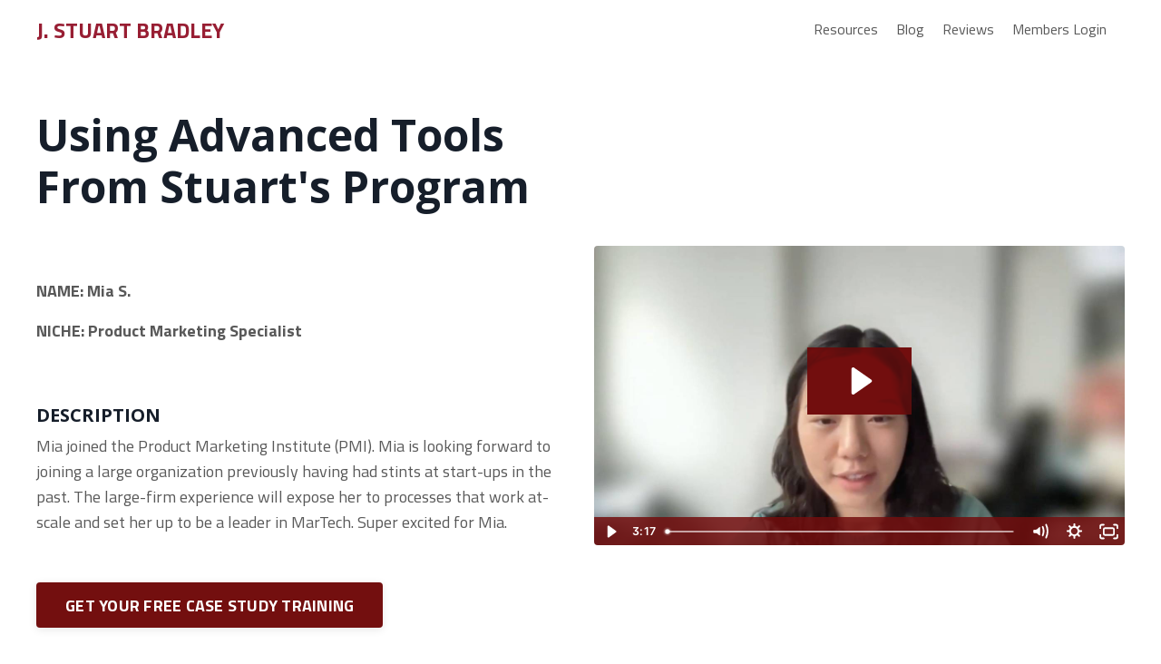

--- FILE ---
content_type: text/html; charset=utf-8
request_url: https://www.jstuartbradley.com/mia-sun-testimonial-short-version
body_size: 6610
content:
<!doctype html>
<html lang="en">
  <head>
    
              <meta name="csrf-param" content="authenticity_token">
              <meta name="csrf-token" content="DeOlQujmYBr6nOPiGzomNTBLdME5f5RPyYLg+2D4sPONaSzo/AIr23YGGgzR4xWB0PtWvtl7UKwgOnEaV/R5Fw==">
            
    <title>
      
        Testimonial | Mia | PMI
      
    </title>
    <meta charset="utf-8" />
    <meta http-equiv="x-ua-compatible" content="ie=edge, chrome=1">
    <meta name="viewport" content="width=device-width, initial-scale=1, shrink-to-fit=no">
    
    <meta property="og:type" content="website">
<meta property="og:url" content="https://www.jstuartbradley.com/mia-sun-testimonial-short-version">
<meta name="twitter:card" content="summary_large_image">

<meta property="og:title" content="Testimonial | Mia | PMI">
<meta name="twitter:title" content="Testimonial | Mia | PMI">



<meta property="og:image" content="https://kajabi-storefronts-production.kajabi-cdn.com/kajabi-storefronts-production/sites/43396/images/mSSAx4HLTja52ethnCGs_file.jpg">
<meta name="twitter:image" content="https://kajabi-storefronts-production.kajabi-cdn.com/kajabi-storefronts-production/sites/43396/images/mSSAx4HLTja52ethnCGs_file.jpg">


    
      <link href="https://kajabi-storefronts-production.kajabi-cdn.com/kajabi-storefronts-production/themes/2149383634/settings_images/egANobDfS46IHnWLtxM0_J._STUART_BRADLEY.png?v=2" rel="shortcut icon" />
    
    <link rel="canonical" href="https://www.jstuartbradley.com/mia-sun-testimonial-short-version" />

    <!-- Google Fonts ====================================================== -->
    
      <link href="//fonts.googleapis.com/css?family=Titillium+Web:400,700,400italic,700italic|Open+Sans:400,700,400italic,700italic" rel="stylesheet" type="text/css">
    

    <!-- Kajabi CSS ======================================================== -->
    <link rel="stylesheet" media="screen" href="https://kajabi-app-assets.kajabi-cdn.com/assets/core-0d125629e028a5a14579c81397830a1acd5cf5a9f3ec2d0de19efb9b0795fb03.css" />

    

    <link rel="stylesheet" href="https://use.fontawesome.com/releases/v5.8.1/css/all.css" integrity="sha384-50oBUHEmvpQ+1lW4y57PTFmhCaXp0ML5d60M1M7uH2+nqUivzIebhndOJK28anvf" crossorigin="anonymous">

    <link rel="stylesheet" media="screen" href="https://kajabi-storefronts-production.kajabi-cdn.com/kajabi-storefronts-production/themes/2152252546/assets/styles.css?1669323796283474" />

    <!-- Customer CSS ====================================================== -->
    <link rel="stylesheet" media="screen" href="https://kajabi-storefronts-production.kajabi-cdn.com/kajabi-storefronts-production/themes/2152252546/assets/overrides.css?1669323796283474" />
    <style>
  /* Custom CSS Added Via Theme Settings */
  /* CSS Overrides go here */
</style>


    <!-- Kajabi Editor Only CSS ============================================ -->
    

    <!-- Header hook ======================================================= -->
    <script type="text/javascript">
  var Kajabi = Kajabi || {};
</script>
<script type="text/javascript">
  Kajabi.currentSiteUser = {
    "id" : "-1",
    "type" : "Guest",
    "contactId" : "",
  };
</script>
<script type="text/javascript">
  Kajabi.theme = {
    activeThemeName: "Encore",
    previewThemeId: null,
    editor: false
  };
</script>
<meta name="turbo-prefetch" content="false">
<script src="https://cdn.userway.org/widget.js" data-account="9WMR9hxWOo"></script>

<!-- Google tag (gtag.js) -->
<script async src="https://www.googletagmanager.com/gtag/js?id=AW-16780955172">
</script>
<script>
  window.dataLayer = window.dataLayer || [];
  function gtag(){dataLayer.push(arguments);}
  gtag('js', new Date());

  gtag('config', 'AW-16780955172');
</script><script async src="https://www.googletagmanager.com/gtag/js?id=G-7X9D50WF5G"></script>
<script>
  window.dataLayer = window.dataLayer || [];
  function gtag(){dataLayer.push(arguments);}
  gtag('js', new Date());
  gtag('config', 'G-7X9D50WF5G');
</script>
<style type="text/css">
  #editor-overlay {
    display: none;
    border-color: #2E91FC;
    position: absolute;
    background-color: rgba(46,145,252,0.05);
    border-style: dashed;
    border-width: 3px;
    border-radius: 3px;
    pointer-events: none;
    cursor: pointer;
    z-index: 10000000000;
  }
  .editor-overlay-button {
    color: white;
    background: #2E91FC;
    border-radius: 2px;
    font-size: 13px;
    margin-inline-start: -24px;
    margin-block-start: -12px;
    padding-block: 3px;
    padding-inline: 10px;
    text-transform:uppercase;
    font-weight:bold;
    letter-spacing:1.5px;

    left: 50%;
    top: 50%;
    position: absolute;
  }
</style>
<script src="https://kajabi-app-assets.kajabi-cdn.com/vite/assets/track_analytics-999259ad.js" crossorigin="anonymous" type="module"></script><link rel="modulepreload" href="https://kajabi-app-assets.kajabi-cdn.com/vite/assets/stimulus-576c66eb.js" as="script" crossorigin="anonymous">
<link rel="modulepreload" href="https://kajabi-app-assets.kajabi-cdn.com/vite/assets/track_product_analytics-9c66ca0a.js" as="script" crossorigin="anonymous">
<link rel="modulepreload" href="https://kajabi-app-assets.kajabi-cdn.com/vite/assets/stimulus-e54d982b.js" as="script" crossorigin="anonymous">
<link rel="modulepreload" href="https://kajabi-app-assets.kajabi-cdn.com/vite/assets/trackProductAnalytics-3d5f89d8.js" as="script" crossorigin="anonymous">      <script type="text/javascript">
        if (typeof (window.rudderanalytics) === "undefined") {
          !function(){"use strict";window.RudderSnippetVersion="3.0.3";var sdkBaseUrl="https://cdn.rudderlabs.com/v3"
          ;var sdkName="rsa.min.js";var asyncScript=true;window.rudderAnalyticsBuildType="legacy",window.rudderanalytics=[]
          ;var e=["setDefaultInstanceKey","load","ready","page","track","identify","alias","group","reset","setAnonymousId","startSession","endSession","consent"]
          ;for(var n=0;n<e.length;n++){var t=e[n];window.rudderanalytics[t]=function(e){return function(){
          window.rudderanalytics.push([e].concat(Array.prototype.slice.call(arguments)))}}(t)}try{
          new Function('return import("")'),window.rudderAnalyticsBuildType="modern"}catch(a){}
          if(window.rudderAnalyticsMount=function(){
          "undefined"==typeof globalThis&&(Object.defineProperty(Object.prototype,"__globalThis_magic__",{get:function get(){
          return this},configurable:true}),__globalThis_magic__.globalThis=__globalThis_magic__,
          delete Object.prototype.__globalThis_magic__);var e=document.createElement("script")
          ;e.src="".concat(sdkBaseUrl,"/").concat(window.rudderAnalyticsBuildType,"/").concat(sdkName),e.async=asyncScript,
          document.head?document.head.appendChild(e):document.body.appendChild(e)
          },"undefined"==typeof Promise||"undefined"==typeof globalThis){var d=document.createElement("script")
          ;d.src="https://polyfill-fastly.io/v3/polyfill.min.js?version=3.111.0&features=Symbol%2CPromise&callback=rudderAnalyticsMount",
          d.async=asyncScript,document.head?document.head.appendChild(d):document.body.appendChild(d)}else{
          window.rudderAnalyticsMount()}window.rudderanalytics.load("2apYBMHHHWpiGqicceKmzPebApa","https://kajabiaarnyhwq.dataplane.rudderstack.com",{})}();
        }
      </script>
      <script type="text/javascript">
        if (typeof (window.rudderanalytics) !== "undefined") {
          rudderanalytics.page({"account_id":"28012","site_id":"43396"});
        }
      </script>
      <script type="text/javascript">
        if (typeof (window.rudderanalytics) !== "undefined") {
          (function () {
            function AnalyticsClickHandler (event) {
              const targetEl = event.target.closest('a') || event.target.closest('button');
              if (targetEl) {
                rudderanalytics.track('Site Link Clicked', Object.assign(
                  {"account_id":"28012","site_id":"43396"},
                  {
                    link_text: targetEl.textContent.trim(),
                    link_href: targetEl.href,
                    tag_name: targetEl.tagName,
                  }
                ));
              }
            };
            document.addEventListener('click', AnalyticsClickHandler);
          })();
        }
      </script>
<meta name='site_locale' content='en'><style type="text/css">
  /* Font Awesome 4 */
  .fa.fa-twitter{
    font-family:sans-serif;
  }
  .fa.fa-twitter::before{
    content:"𝕏";
    font-size:1.2em;
  }

  /* Font Awesome 5 */
  .fab.fa-twitter{
    font-family:sans-serif;
  }
  .fab.fa-twitter::before{
    content:"𝕏";
    font-size:1.2em;
  }
</style>
<link rel="stylesheet" href="https://cdn.jsdelivr.net/npm/@kajabi-ui/styles@1.0.4/dist/kajabi_products/kajabi_products.css" />
<script type="module" src="https://cdn.jsdelivr.net/npm/@pine-ds/core@3.13.0/dist/pine-core/pine-core.esm.js"></script>
<script nomodule src="https://cdn.jsdelivr.net/npm/@pine-ds/core@3.13.0/dist/pine-core/index.esm.js"></script>


  </head>
  <body>
    <div id="section-header" data-section-id="header"><style>
  .header {
    font-size: 16px;
    background-color: #fff;
  }
  .header-mobile {
    background-color: #fff;
  }
  .header a.link-list__link {
    color: ;
  }
  .header a.link-list__link:hover {
    color: ;
  }
  .header .dropdown__trigger {
    color:  !important;
  }
  .header .dropdown__trigger:hover {
    color: ;
  }
  .header .dropdown__item a {
    color: ;
  }
  .header .user__login a {
    color: ;
  }
  .header .hamburger__slice {
    background-color: ;
  }
  @media (min-width: 768px) {
    .header {
      font-size: 16px;
    }
    .header .dropdown__menu {
      background-color: #fff;
    }
  }
  @media (max-width: 767px) {
    .header a.link-list__link {
      text-align: left;
      color: ;
    }
    .header .dropdown__item a {
      text-align: left;
      color: ;
    }
    .header .user__login a {
      text-align: left;
      color: ;
    }
    .header--overlay .header__content--mobile  {
      padding: 20px 0;
    }
    
    .header__content--mobile  {
      text-align: left;
      background-color: #fff;
    }
  }
</style>

<div class="hidden">
  
    
  
    
  
    
  
</div>

<header class="header header--static  " kjb-settings-id="sections_header_settings_background_color">
  <div class="announcements">
    
      
    
      
    
      
    
  </div>
  
    <div class="header__wrap">
      <div class="header__content header__content--desktop background-light">
        <div class="container header__container media">
          
            
                <div id="block-1555988494486" class="header__block header__block--logo header__block--show">
  <style>
  #block-1555988494486 {
    line-height: 1;
  }
  #block-1555988494486 .logo__image {
    display: block;
    width: 50px;
  }
  #block-1555988494486 .logo__text {
    color: #981e33;
  }
</style>

<a class="logo" href="/">
  
    <p class="logo__text" kjb-settings-id="sections_header_blocks_1555988494486_settings_logo_text">J. STUART BRADLEY</p>
  
</a>

</div>

              
          
            
                <div id="block-1555988491313" class="header__block header__switch-content header__block--menu media__body">
  <div class="link-list justify-content-right" kjb-settings-id="sections_header_blocks_1555988491313_settings_menu">
  
    <a class="link-list__link" href="https://www.jstuartbradley.com/free-resources-for-you" rel="noopener">Resources</a>
  
    <a class="link-list__link" href="https://www.jstuartbradley.com/blog" rel="noopener">Blog</a>
  
    <a class="link-list__link" href="https://www.jstuartbradley.com/reviews" rel="noopener">Reviews</a>
  
    <a class="link-list__link" href="https://www.jstuartbradley.com/login" rel="noopener">Members Login</a>
  
</div>

</div>

              
          
            
                <div id="block-1555988487706" class="header__block header__switch-content header__block--user">
  <div class="user" kjb-settings-id="sections_header_blocks_1555988487706_settings_language_login">
  
    <span class="user__login" kjb-settings-id="language_login"><a href="/login"></a></span>
  
</div>

</div>

              
          
          <div class="hamburger hidden--desktop">
            <div class="hamburger__slices">
              <div class="hamburger__slice hamburger--slice-1"></div>
              <div class="hamburger__slice hamburger--slice-2"></div>
              <div class="hamburger__slice hamburger--slice-3"></div>
              <div class="hamburger__slice hamburger--slice-4"></div>
            </div>
          </div>
        </div>
      </div>
      <div class="header__content header__content--mobile background-light"></div>
    </div>
  
</header>

</div>
    <main>
      <div data-content-for-index data-dynamic-sections="index"><div id="section-1575402950688" data-section-id="1575402950688"><style>
  
    #section-1575402950688 {
      background-image: url(https://kajabi-storefronts-production.kajabi-cdn.com/kajabi-storefronts-production/themes/2152252546/assets/background.jpg?1669323796283474);
      background-position: center;
    }
  
  #section-1575402950688 .section {
    background-color: #ffffff;
  }
  #section-1575402950688 .sizer {
    padding-top: 40px;
    padding-bottom: 40px;
  }
  #section-1575402950688 .container {
    max-width: calc(1260px + 10px + 10px);
    padding-right: 10px;
    padding-left: 10px;
  }
  #section-1575402950688 .container--full {
    max-width: calc(100% + 10px + 10px);
  }
  @media (min-width: 768px) {
    
      #section-1575402950688 {
        
      }
    
    #section-1575402950688 .sizer {
      padding-top: 100px;
      padding-bottom: 100px;
    }
    #section-1575402950688 .container {
      max-width: calc(1260px + 40px + 40px);
      padding-right: 40px;
      padding-left: 40px;
    }
    #section-1575402950688 .container--full {
      max-width: calc(100% + 40px + 40px);
    }
  }
  
</style>

<div kjb-settings-id="sections_1575402950688_settings_background_color"
  class="section
  
  
  background-light "
  data-reveal-event=""
  data-reveal-offset=""
  data-reveal-units="seconds">
  <div class="sizer ">
    
    <div class="container ">
      <div class="row align-items-center justify-content-between">
        
          <style>
  
  #block-1575402950688_0 {
    margin-top: 0px;
    margin-right: 0px;
    margin-bottom: 0px;
    margin-left: 0px;
  }
  #block-1575402950688_0.block-type--blog .block {
    padding: 0;
    
    
    
    
  }
  #block-1575402950688_0.block-type--offer .block {
    padding: 0;
    
    
    
    
  }
  #block-1575402950688_0 .block {
    border: 4px none black;
    border-radius: 4px;
    
    
    
    
    
    
    
  }
  @media (min-width: 768px) {
    #block-1575402950688_0 {
      margin-top: -60px;
      margin-right: 0px;
      margin-bottom: 0px;
      margin-left: 0px;
    }
    #block-1575402950688_0.block-type--blog .block {
      padding: 0;
      
      
      
      
    }
    #block-1575402950688_0.block-type--offer .block {
      padding: 0;
      
      
      
      
    }
    #block-1575402950688_0 .block {
      
      
      
      
      
      
      
    }
}
  @media (max-width: 767px) {
    #block-1575402950688_0 {
      text-align: left;
    }
  }
</style>


<div kjb-settings-id="sections_1575402950688_blocks_1575402950688_0_settings_width"
  id="block-1575402950688_0"
  class="
  block-type--text
  text-left
  col-6
  
  
  
    
  
  "
  data-reveal-event=""
  data-reveal-offset=""
  data-reveal-units="seconds" >
  <div class="block
    box-shadow-none
    background-unrecognized"
    
      data-aos="none" 
      data-aos-delay="0"
      data-aos-duration="0"
    
    >
    
    <style>
  
  #block-1577982541036_0 .btn {
    margin-top: 1rem;
  }
</style>

<h1>Using Advanced Tools From Stuart's Program</h1>
<h1>&nbsp;</h1>
<p><strong>NAME:<span>&nbsp;Mia S.</span></strong></p>
<p><strong>NICHE:&nbsp;Product Marketing Specialist</strong></p>
<h2>&nbsp;</h2>
<h5>DESCRIPTION</h5>
<p>Mia joined the Product Marketing Institute (PMI). Mia is looking forward to joining a large organization previously having had stints at start-ups in the past. The large-firm experience will expose her to processes that work at-scale and set her up to be a leader in MarTech. Super excited for Mia.</p>
<div class="o9v6fnle cxmmr5t8 oygrvhab hcukyx3x c1et5uql ii04i59q">&nbsp;</div>

    


<style>
  #block-1575402950688_0 .btn {
    border-color: #730f0f;
    border-radius: 4px;
    color: ;
    background-color: #730f0f;
  }
  #block-1575402950688_0 .btn-outline {
    color: #730f0f !important;
    background: transparent;
  }
  
    
      #block-1575402950688_0 .btn {
        color: #fff;
      }
    
  
</style>

<a class="btn btn-medium btn-solid btn-auto background-dark" href="/resource_redirect/landing_pages/410348"   kjb-settings-id="sections_1575402950688_blocks_1575402950688_0_settings_btn_background_color">
  GET YOUR FREE CASE STUDY TRAINING
</a>

  
  </div>
</div>

        
          <style>
  
  #block-1575402950688_1 {
    margin-top: 0px;
    margin-right: 0px;
    margin-bottom: 0px;
    margin-left: 0px;
  }
  #block-1575402950688_1.block-type--blog .block {
    padding: 0;
    
    
    
    
  }
  #block-1575402950688_1.block-type--offer .block {
    padding: 0;
    
    
    
    
  }
  #block-1575402950688_1 .block {
    border: 4px none black;
    border-radius: 4px;
    
    
    
    
    
    
    
  }
  @media (min-width: 768px) {
    #block-1575402950688_1 {
      margin-top: 0px;
      margin-right: 0px;
      margin-bottom: 0px;
      margin-left: 0px;
    }
    #block-1575402950688_1.block-type--blog .block {
      padding: 0;
      
      
      
      
    }
    #block-1575402950688_1.block-type--offer .block {
      padding: 0;
      
      
      
      
    }
    #block-1575402950688_1 .block {
      
      
      
      
      
      
      
    }
}
  @media (max-width: 767px) {
    #block-1575402950688_1 {
      text-align: ;
    }
  }
</style>


<div kjb-settings-id="sections_1575402950688_blocks_1575402950688_1_settings_width"
  id="block-1575402950688_1"
  class="
  block-type--video
  text-
  col-6
  
  
  
    
  
  "
  data-reveal-event=""
  data-reveal-offset=""
  data-reveal-units="seconds" >
  <div class="block
    box-shadow-none
    background-unrecognized"
    
      data-aos="none" 
      data-aos-delay="0"
      data-aos-duration="0"
    
    >
    
    









<style>
  #block-1575402950688_1 .video {
    overflow: hidden;
    border-radius: 4px;
  }
</style>





<div class="video">
  
    
<script>
  window._wq = window._wq || [];
  _wq.push({"zdchrv3ifv": JSON.parse('{\"playerColor\":\"#730f0f\",\"stillUrl\":\"https://kajabi-storefronts-production.kajabi-cdn.com/kajabi-storefronts-production/themes/2152252546/settings_images/H6fdNuPfQ6CTO60oWKZR_file.jpg\",\"autoPlay\":false,\"controlsVisibleOnLoad\":true,\"playbar\":true,\"fullscreenButton\":true,\"playbackRateControl\":true,\"qualityControl\":true,\"settingsControl\":true,\"smallPlayButton\":true,\"endVideoBehavior\":null,\"playButton\":true,\"resumable\":true}')});
</script>

<script charset="ISO-8859-1" src="//fast.wistia.com/assets/external/E-v1.js" async></script>


<div class="kjb-video-responsive">
  <div id="wistia_zdchrv3ifv"
    class="wistia_embed wistia_async_zdchrv3ifv "
    data-track-progress=""
    data-tracked-percent="">&nbsp;</div>
</div>

  
</div>

  </div>
</div>

        
          <style>
  
  #block-1591495284810 {
    margin-top: 0px;
    margin-right: 0px;
    margin-bottom: 0px;
    margin-left: 0px;
  }
  #block-1591495284810.block-type--blog .block {
    padding: 0;
    
    
    
    
  }
  #block-1591495284810.block-type--offer .block {
    padding: 0;
    
    
    
    
  }
  #block-1591495284810 .block {
    border: 4px none black;
    border-radius: 4px;
    
    
    
    
    
    
    
  }
  @media (min-width: 768px) {
    #block-1591495284810 {
      margin-top: 0px;
      margin-right: 0px;
      margin-bottom: 0px;
      margin-left: 0px;
    }
    #block-1591495284810.block-type--blog .block {
      padding: 0;
      
      
      
      
    }
    #block-1591495284810.block-type--offer .block {
      padding: 0;
      
      
      
      
    }
    #block-1591495284810 .block {
      
      
      
      
      
      
      
    }
}
  @media (max-width: 767px) {
    #block-1591495284810 {
      text-align: left;
    }
  }
</style>


<div kjb-settings-id="sections_1575402950688_blocks_1591495284810_settings_width"
  id="block-1591495284810"
  class="
  block-type--text
  text-left
  col-6
  
  
  
    
  
  "
  data-reveal-event=""
  data-reveal-offset=""
  data-reveal-units="seconds" >
  <div class="block
    box-shadow-none
    background-unrecognized"
    
      data-aos="none" 
      data-aos-delay="0"
      data-aos-duration="0"
    
    >
    
    <style>
  
  #block-1577982541036_0 .btn {
    margin-top: 1rem;
  }
</style>

<h6><em>Or, read more about <a href="https://www.jstuartbradley.com/mia-sun-testimonial">Mia's&nbsp;story here</a><a href="https://www.jstuartbradley.com/ginny-jiang-testimonial">.</a></em></h6>

  </div>
</div>

        
      </div>
    </div>
  </div>
</div>
</div><div id="section-1640616299495" data-section-id="1640616299495"></div></div>
    </main>
    <div id="section-footer" data-section-id="footer">

<style>
  .footer, .footer__block {
    font-size: 16px;
    color: ;
    background-color: #730f0f;
  }
  .footer .logo__text {
    color: ;
  }
  .footer a.link-list__link {
    color: ;
  }
  .footer .link-list__link:hover {
    color: ;
  }
  @media (min-width: 768px) {
    .footer, .footer__block {
      font-size: 18px;
    }
  }
  .powered-by {
    background-color: #730f0f;
  }
  
  
    .powered-by a {
      color: #fff;
    }
  
</style>

<footer class="footer  background-dark  " kjb-settings-id="sections_footer_settings_background_color">
  <div class="footer__content">
    <div class="container footer__container media">
      
        
            <div id="block-1639331441563" class="footer__block ">
  <style>
  #block-1639331441563 {
    line-height: 1;
  }
  #block-1639331441563 .logo__image {
    display: block;
    width: 50px;
  }
  #block-1639331441563 .logo__text {
    color: ;
  }
</style>

<a class="logo" href="/">
  
    
      <img class="logo__image" src="https://kajabi-storefronts-production.kajabi-cdn.com/kajabi-storefronts-production/sites/43396/images/KkHb2YeQdmTx6sIMYkRS_J._STUART_BRADLEY_1.png" kjb-settings-id="sections_footer_blocks_1639331441563_settings_logo" alt="Footer Logo" />
    
  
</a>

</div>

          
      
        
            <div id="block-1639331433099" class="footer__block ">
  <style>
  .social-icons__icon {
    color:  !important;
  }
  .social-icons--round .social-icons__icon {
    background-color: #0072EF;
  }
  .social-icons--square .social-icons__icon {
    background-color: #0072EF;
  }
</style>

<div class="social-icons social-icons--" kjb-settings-id="sections_footer_blocks_1639331433099_settings_social_icons_text_color">
  
    <a class="social-icons__icon" href="https://www.facebook.com/interviewsandoffers/"  kjb-settings-id="sections_footer_blocks_1639331433099_settings_social_icon_link_facebook">
      <i class="fab fa-facebook-f"></i>
    </a>
  
  
  
    <a class="social-icons__icon" href="https://www.instagram.com/jstuartbradley"  kjb-settings-id="sections_footer_blocks_1639331433099_settings_social_icon_link_instagram">
      <i class="fab fa-instagram"></i>
    </a>
  
  
    <a class="social-icons__icon" href="https://www.youtube.com/channel/UCS-EnG-2x0wJncNjrsb0MXw"  kjb-settings-id="sections_footer_blocks_1639331433099_settings_social_icon_link_youtube">
      <i class="fab fa-youtube"></i>
    </a>
  
  
  
  
  
  
    <a class="social-icons__icon" href="https://podcasts.apple.com/us/podcast/job-hunting-for-international-students/id1585003348"  kjb-settings-id="sections_footer_blocks_1639331433099_settings_social_icon_link_itunes">
      <i class="fab fa-apple"></i>
    </a>
  
  
    <a class="social-icons__icon" href="https://www.linkedin.com/in/jstuartbradley/"  kjb-settings-id="sections_footer_blocks_1639331433099_settings_social_icon_link_linkedin">
      <i class="fab fa-linkedin-in"></i>
    </a>
  
  
  
  
  
  
  
</div>

</div>

        
      
        
            <div id="block-1555988509126" class="footer__block media__body">
  <div class="link-list justify-content-right" kjb-settings-id="sections_footer_blocks_1555988509126_settings_menu">
  
    <a class="link-list__link" href="https://www.jstuartbradley.com/pages/privacy-policy" rel="noopener">Privacy</a>
  
    <a class="link-list__link" href="https://www.jstuartbradley.com/pages/terms" rel="noopener">Terms</a>
  
    <a class="link-list__link" href="https://www.jstuartbradley.com/datadeletionpolicy" rel="noopener">Data Deletion Policy</a>
  
</div>

</div>

          
      
        
            <div id="block-1555988525205" class="footer__block ">
  <span kjb-settings-id="sections_footer_blocks_1555988525205_settings_copyright">
  &copy; 2026 59YEAH LLC
</span>

</div>

          
      
    </div>
  </div>
</footer>

</div>
    <div id="section-two_step" data-section-id="two_step"><style>
  #two-step .modal__content {
    background: ;
  }
  
</style>

<div class="modal two-step" id="two-step" kjb-settings-id="sections_two_step_settings_two_step_edit">
  <div class="modal__content background-unrecognized">
    <div class="close-x">
      <div class="close-x__part"></div>
      <div class="close-x__part"></div>
    </div>
    <div class="modal__body row text- align-items-start justify-content-left">
      
         
              <style>
  
  #block-1585758221190 {
    margin-top: 0px;
    margin-right: 0px;
    margin-bottom: 0px;
    margin-left: 0px;
  }
  #block-1585758221190.block-type--blog .block {
    padding: 0;
    
    
    
    
  }
  #block-1585758221190.block-type--offer .block {
    padding: 0;
    
    
    
    
  }
  #block-1585758221190 .block {
    border: 4px none black;
    border-radius: 4px;
    
    
    
    
    
    
    
  }
  @media (min-width: 768px) {
    #block-1585758221190 {
      margin-top: 0px;
      margin-right: 0px;
      margin-bottom: 0px;
      margin-left: 0px;
    }
    #block-1585758221190.block-type--blog .block {
      padding: 0;
      
      
      
      
    }
    #block-1585758221190.block-type--offer .block {
      padding: 0;
      
      
      
      
    }
    #block-1585758221190 .block {
      
      
      
      
      
      
      
    }
}
  @media (max-width: 767px) {
    #block-1585758221190 {
      text-align: ;
    }
  }
</style>


<div kjb-settings-id="sections_two_step_blocks_1585758221190_settings_width"
  id="block-1585758221190"
  class="
  block-type--image
  text-
  col-12
  
  
  
  "
  data-reveal-event=""
  data-reveal-offset=""
  data-reveal-units="" >
  <div class="block
    box-shadow-none
    background-unrecognized"
    
      data-aos="-" 
      data-aos-delay=""
      data-aos-duration=""
    
    >
    
    <style>
  #block-1585758221190 .block {
        display: flex;
        justify-content: flex-start;
      }
  #block-1585758221190 .image {
    width: 100%;
    
  }
  #block-1585758221190 .image__image {
    width: 100%;
    
    border-radius: 4px;
  }
  #block-1585758221190 .image__overlay {
    
      opacity: 0;
    
    
    background-color: #fff;
    border-radius: 4px;
  }
  #block-1585758221190 .image__overlay-text {
    color:  !important;
  }
  @media (min-width: 768px) {
    #block-1585758221190 .block {
        display: flex;
        justify-content: flex-start;
    }
    #block-1585758221190 .image__overlay {
      opacity: 0;
    }
    #block-1585758221190 .image__overlay:hover {
      opacity: 1;
    }
  }
  
</style>

<div class="image">
  
    
        <img class="image__image" src="https://kajabi-storefronts-production.kajabi-cdn.com/kajabi-storefronts-production/themes/2152252546/assets/placeholder.png?1669323796283474" kjb-settings-id="sections_two_step_blocks_1585758221190_settings_image" alt="" />
    
    
  
</div>

  </div>
</div>

            
      
         
              <style>
  
  #block-1585758225102 {
    margin-top: 0px;
    margin-right: 0px;
    margin-bottom: 0px;
    margin-left: 0px;
  }
  #block-1585758225102.block-type--blog .block {
    padding: 0;
    
    
    
    
  }
  #block-1585758225102.block-type--offer .block {
    padding: 0;
    
    
    
    
  }
  #block-1585758225102 .block {
    border: 4px none black;
    border-radius: 4px;
    
    
    
    
    
    
    
  }
  @media (min-width: 768px) {
    #block-1585758225102 {
      margin-top: 0px;
      margin-right: 0px;
      margin-bottom: 0px;
      margin-left: 0px;
    }
    #block-1585758225102.block-type--blog .block {
      padding: 0;
      
      
      
      
    }
    #block-1585758225102.block-type--offer .block {
      padding: 0;
      
      
      
      
    }
    #block-1585758225102 .block {
      
      
      
      
      
      
      
    }
}
  @media (max-width: 767px) {
    #block-1585758225102 {
      text-align: center;
    }
  }
</style>


<div kjb-settings-id="sections_two_step_blocks_1585758225102_settings_width"
  id="block-1585758225102"
  class="
  block-type--form
  text-center
  col-12
  
  
  
  "
  data-reveal-event=""
  data-reveal-offset=""
  data-reveal-units="" >
  <div class="block
    box-shadow-none
    background-unrecognized"
    
      data-aos="-" 
      data-aos-delay=""
      data-aos-duration=""
    
    >
    
    




<style>
  #block-1585758225102 .form-btn {
    border-color: #0072EF;
    border-radius: 4px;
    background: #0072EF;
    color: ;
  }
  #block-1585758225102 .btn-outline {
    color: #0072EF !important;
    background: transparent;
  }
  
    
      #block-1585758225102 .form-btn {
        color: #fff;
      }
    
  
  #block-1585758225102 .disclaimer-text {
    font-size: 16px;
    margin-top: 1.25rem;
    margin-bottom: 0;
    color: #888;
  }
</style>



<div class="form">
  <div kjb-settings-id="sections_two_step_blocks_1585758225102_settings_text"><h4>Join Our Free Trial</h4>
<p>Get started today before this once in a lifetime opportunity expires.</p></div>
  
    
  
</div>

  </div>
</div>

          
      
    </div>
  </div>
</div>



</div>
    <div id="section-exit_pop" data-section-id="exit_pop"><style>
  #exit-pop .modal__content {
    background: ;
  }
  
</style>






</div>
    
  <aside class="powered-by">
    <div class="container">
      <a target="_blank" rel="nofollow noopener" href="https://app.kajabi.com/r/UqcGA2zz?powered_by=true">Powered by Kajabi</a>
    </div>
  </aside>



    <!-- Javascripts ======================================================= -->
    <script charset='ISO-8859-1' src='https://fast.wistia.com/assets/external/E-v1.js'></script>
    <script charset='ISO-8859-1' src='https://fast.wistia.com/labs/crop-fill/plugin.js'></script>
    <script src="https://kajabi-app-assets.kajabi-cdn.com/assets/encore_core-9ce78559ea26ee857d48a83ffa8868fa1d6e0743c6da46efe11250e7119cfb8d.js"></script>
    <script src="https://kajabi-storefronts-production.kajabi-cdn.com/kajabi-storefronts-production/themes/2152252546/assets/scripts.js?1669323796283474"></script>

    

    <!-- Customer JS ======================================================= -->
    <script>
  /* Custom JS Added Via Theme Settings */
  /* Javascript code goes here */
</script>

  </body>
</html>